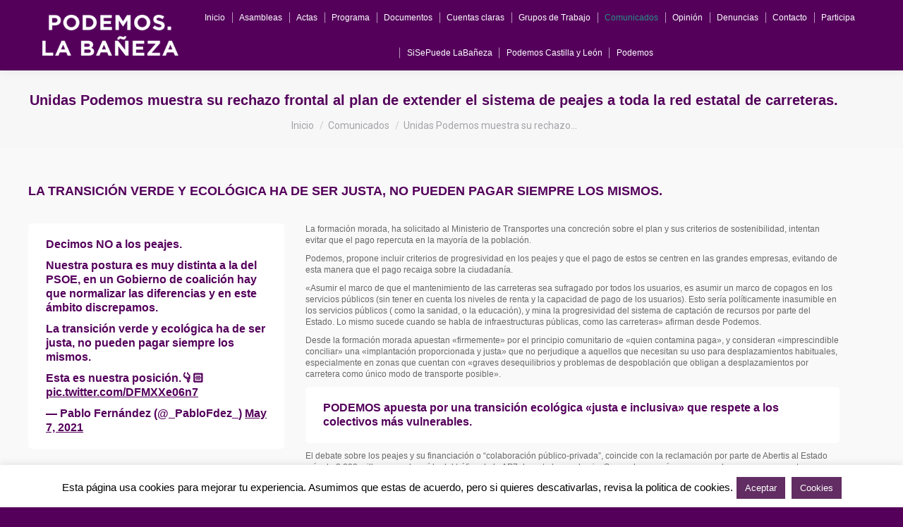

--- FILE ---
content_type: text/html; charset=UTF-8
request_url: http://podemoslabaneza.info/unidas-podemos-muestra-su-rechazo-frontal-al-plan-de-extender-el-sistema-de-peajes-a-toda-la-red-estatal-de-carreteras/
body_size: 22920
content:
<!DOCTYPE html>
<!--[if !(IE 6) | !(IE 7) | !(IE 8)  ]><!-->
<html lang="es" class="no-js">
<!--<![endif]-->
<head>
	<meta charset="UTF-8" />
		<meta name="viewport" content="width=device-width, initial-scale=1, maximum-scale=1, user-scalable=0">
		<meta name="theme-color" content="#269283"/>	<link rel="profile" href="https://gmpg.org/xfn/11" />
	<title>Unidas Podemos muestra su rechazo frontal al plan de extender el sistema de peajes a toda la red estatal de carreteras. &#8211; Podemos La Bañeza</title>
<meta name='robots' content='max-image-preview:large' />
	<style>img:is([sizes="auto" i], [sizes^="auto," i]) { contain-intrinsic-size: 3000px 1500px }</style>
	<link rel='dns-prefetch' href='//fonts.googleapis.com' />
<link rel="alternate" type="application/rss+xml" title="Podemos La Bañeza &raquo; Feed" href="http://podemoslabaneza.info/feed/" />
<link rel="alternate" type="application/rss+xml" title="Podemos La Bañeza &raquo; Feed de los comentarios" href="http://podemoslabaneza.info/comments/feed/" />
<link rel="alternate" type="application/rss+xml" title="Podemos La Bañeza &raquo; Comentario Unidas Podemos muestra su rechazo frontal al plan de extender el sistema de peajes a toda la red estatal de carreteras. del feed" href="http://podemoslabaneza.info/unidas-podemos-muestra-su-rechazo-frontal-al-plan-de-extender-el-sistema-de-peajes-a-toda-la-red-estatal-de-carreteras/feed/" />
<script>
window._wpemojiSettings = {"baseUrl":"https:\/\/s.w.org\/images\/core\/emoji\/16.0.1\/72x72\/","ext":".png","svgUrl":"https:\/\/s.w.org\/images\/core\/emoji\/16.0.1\/svg\/","svgExt":".svg","source":{"concatemoji":"http:\/\/podemoslabaneza.info\/wp-includes\/js\/wp-emoji-release.min.js?ver=6.8.3"}};
/*! This file is auto-generated */
!function(s,n){var o,i,e;function c(e){try{var t={supportTests:e,timestamp:(new Date).valueOf()};sessionStorage.setItem(o,JSON.stringify(t))}catch(e){}}function p(e,t,n){e.clearRect(0,0,e.canvas.width,e.canvas.height),e.fillText(t,0,0);var t=new Uint32Array(e.getImageData(0,0,e.canvas.width,e.canvas.height).data),a=(e.clearRect(0,0,e.canvas.width,e.canvas.height),e.fillText(n,0,0),new Uint32Array(e.getImageData(0,0,e.canvas.width,e.canvas.height).data));return t.every(function(e,t){return e===a[t]})}function u(e,t){e.clearRect(0,0,e.canvas.width,e.canvas.height),e.fillText(t,0,0);for(var n=e.getImageData(16,16,1,1),a=0;a<n.data.length;a++)if(0!==n.data[a])return!1;return!0}function f(e,t,n,a){switch(t){case"flag":return n(e,"\ud83c\udff3\ufe0f\u200d\u26a7\ufe0f","\ud83c\udff3\ufe0f\u200b\u26a7\ufe0f")?!1:!n(e,"\ud83c\udde8\ud83c\uddf6","\ud83c\udde8\u200b\ud83c\uddf6")&&!n(e,"\ud83c\udff4\udb40\udc67\udb40\udc62\udb40\udc65\udb40\udc6e\udb40\udc67\udb40\udc7f","\ud83c\udff4\u200b\udb40\udc67\u200b\udb40\udc62\u200b\udb40\udc65\u200b\udb40\udc6e\u200b\udb40\udc67\u200b\udb40\udc7f");case"emoji":return!a(e,"\ud83e\udedf")}return!1}function g(e,t,n,a){var r="undefined"!=typeof WorkerGlobalScope&&self instanceof WorkerGlobalScope?new OffscreenCanvas(300,150):s.createElement("canvas"),o=r.getContext("2d",{willReadFrequently:!0}),i=(o.textBaseline="top",o.font="600 32px Arial",{});return e.forEach(function(e){i[e]=t(o,e,n,a)}),i}function t(e){var t=s.createElement("script");t.src=e,t.defer=!0,s.head.appendChild(t)}"undefined"!=typeof Promise&&(o="wpEmojiSettingsSupports",i=["flag","emoji"],n.supports={everything:!0,everythingExceptFlag:!0},e=new Promise(function(e){s.addEventListener("DOMContentLoaded",e,{once:!0})}),new Promise(function(t){var n=function(){try{var e=JSON.parse(sessionStorage.getItem(o));if("object"==typeof e&&"number"==typeof e.timestamp&&(new Date).valueOf()<e.timestamp+604800&&"object"==typeof e.supportTests)return e.supportTests}catch(e){}return null}();if(!n){if("undefined"!=typeof Worker&&"undefined"!=typeof OffscreenCanvas&&"undefined"!=typeof URL&&URL.createObjectURL&&"undefined"!=typeof Blob)try{var e="postMessage("+g.toString()+"("+[JSON.stringify(i),f.toString(),p.toString(),u.toString()].join(",")+"));",a=new Blob([e],{type:"text/javascript"}),r=new Worker(URL.createObjectURL(a),{name:"wpTestEmojiSupports"});return void(r.onmessage=function(e){c(n=e.data),r.terminate(),t(n)})}catch(e){}c(n=g(i,f,p,u))}t(n)}).then(function(e){for(var t in e)n.supports[t]=e[t],n.supports.everything=n.supports.everything&&n.supports[t],"flag"!==t&&(n.supports.everythingExceptFlag=n.supports.everythingExceptFlag&&n.supports[t]);n.supports.everythingExceptFlag=n.supports.everythingExceptFlag&&!n.supports.flag,n.DOMReady=!1,n.readyCallback=function(){n.DOMReady=!0}}).then(function(){return e}).then(function(){var e;n.supports.everything||(n.readyCallback(),(e=n.source||{}).concatemoji?t(e.concatemoji):e.wpemoji&&e.twemoji&&(t(e.twemoji),t(e.wpemoji)))}))}((window,document),window._wpemojiSettings);
</script>
<link rel='stylesheet' id='vc_extensions_cqbundle_adminicon-css' href='http://podemoslabaneza.info/wp-content/plugins/vc-extensions-bundle/css/admin_icon.css?ver=6.8.3' media='all' />
<style id='wp-emoji-styles-inline-css'>

	img.wp-smiley, img.emoji {
		display: inline !important;
		border: none !important;
		box-shadow: none !important;
		height: 1em !important;
		width: 1em !important;
		margin: 0 0.07em !important;
		vertical-align: -0.1em !important;
		background: none !important;
		padding: 0 !important;
	}
</style>
<link rel='stylesheet' id='wp-block-library-css' href='http://podemoslabaneza.info/wp-includes/css/dist/block-library/style.min.css?ver=6.8.3' media='all' />
<style id='wp-block-library-theme-inline-css'>
.wp-block-audio :where(figcaption){color:#555;font-size:13px;text-align:center}.is-dark-theme .wp-block-audio :where(figcaption){color:#ffffffa6}.wp-block-audio{margin:0 0 1em}.wp-block-code{border:1px solid #ccc;border-radius:4px;font-family:Menlo,Consolas,monaco,monospace;padding:.8em 1em}.wp-block-embed :where(figcaption){color:#555;font-size:13px;text-align:center}.is-dark-theme .wp-block-embed :where(figcaption){color:#ffffffa6}.wp-block-embed{margin:0 0 1em}.blocks-gallery-caption{color:#555;font-size:13px;text-align:center}.is-dark-theme .blocks-gallery-caption{color:#ffffffa6}:root :where(.wp-block-image figcaption){color:#555;font-size:13px;text-align:center}.is-dark-theme :root :where(.wp-block-image figcaption){color:#ffffffa6}.wp-block-image{margin:0 0 1em}.wp-block-pullquote{border-bottom:4px solid;border-top:4px solid;color:currentColor;margin-bottom:1.75em}.wp-block-pullquote cite,.wp-block-pullquote footer,.wp-block-pullquote__citation{color:currentColor;font-size:.8125em;font-style:normal;text-transform:uppercase}.wp-block-quote{border-left:.25em solid;margin:0 0 1.75em;padding-left:1em}.wp-block-quote cite,.wp-block-quote footer{color:currentColor;font-size:.8125em;font-style:normal;position:relative}.wp-block-quote:where(.has-text-align-right){border-left:none;border-right:.25em solid;padding-left:0;padding-right:1em}.wp-block-quote:where(.has-text-align-center){border:none;padding-left:0}.wp-block-quote.is-large,.wp-block-quote.is-style-large,.wp-block-quote:where(.is-style-plain){border:none}.wp-block-search .wp-block-search__label{font-weight:700}.wp-block-search__button{border:1px solid #ccc;padding:.375em .625em}:where(.wp-block-group.has-background){padding:1.25em 2.375em}.wp-block-separator.has-css-opacity{opacity:.4}.wp-block-separator{border:none;border-bottom:2px solid;margin-left:auto;margin-right:auto}.wp-block-separator.has-alpha-channel-opacity{opacity:1}.wp-block-separator:not(.is-style-wide):not(.is-style-dots){width:100px}.wp-block-separator.has-background:not(.is-style-dots){border-bottom:none;height:1px}.wp-block-separator.has-background:not(.is-style-wide):not(.is-style-dots){height:2px}.wp-block-table{margin:0 0 1em}.wp-block-table td,.wp-block-table th{word-break:normal}.wp-block-table :where(figcaption){color:#555;font-size:13px;text-align:center}.is-dark-theme .wp-block-table :where(figcaption){color:#ffffffa6}.wp-block-video :where(figcaption){color:#555;font-size:13px;text-align:center}.is-dark-theme .wp-block-video :where(figcaption){color:#ffffffa6}.wp-block-video{margin:0 0 1em}:root :where(.wp-block-template-part.has-background){margin-bottom:0;margin-top:0;padding:1.25em 2.375em}
</style>
<style id='classic-theme-styles-inline-css'>
/*! This file is auto-generated */
.wp-block-button__link{color:#fff;background-color:#32373c;border-radius:9999px;box-shadow:none;text-decoration:none;padding:calc(.667em + 2px) calc(1.333em + 2px);font-size:1.125em}.wp-block-file__button{background:#32373c;color:#fff;text-decoration:none}
</style>
<style id='global-styles-inline-css'>
:root{--wp--preset--aspect-ratio--square: 1;--wp--preset--aspect-ratio--4-3: 4/3;--wp--preset--aspect-ratio--3-4: 3/4;--wp--preset--aspect-ratio--3-2: 3/2;--wp--preset--aspect-ratio--2-3: 2/3;--wp--preset--aspect-ratio--16-9: 16/9;--wp--preset--aspect-ratio--9-16: 9/16;--wp--preset--color--black: #000000;--wp--preset--color--cyan-bluish-gray: #abb8c3;--wp--preset--color--white: #FFF;--wp--preset--color--pale-pink: #f78da7;--wp--preset--color--vivid-red: #cf2e2e;--wp--preset--color--luminous-vivid-orange: #ff6900;--wp--preset--color--luminous-vivid-amber: #fcb900;--wp--preset--color--light-green-cyan: #7bdcb5;--wp--preset--color--vivid-green-cyan: #00d084;--wp--preset--color--pale-cyan-blue: #8ed1fc;--wp--preset--color--vivid-cyan-blue: #0693e3;--wp--preset--color--vivid-purple: #9b51e0;--wp--preset--color--accent: #269283;--wp--preset--color--dark-gray: #111;--wp--preset--color--light-gray: #767676;--wp--preset--gradient--vivid-cyan-blue-to-vivid-purple: linear-gradient(135deg,rgba(6,147,227,1) 0%,rgb(155,81,224) 100%);--wp--preset--gradient--light-green-cyan-to-vivid-green-cyan: linear-gradient(135deg,rgb(122,220,180) 0%,rgb(0,208,130) 100%);--wp--preset--gradient--luminous-vivid-amber-to-luminous-vivid-orange: linear-gradient(135deg,rgba(252,185,0,1) 0%,rgba(255,105,0,1) 100%);--wp--preset--gradient--luminous-vivid-orange-to-vivid-red: linear-gradient(135deg,rgba(255,105,0,1) 0%,rgb(207,46,46) 100%);--wp--preset--gradient--very-light-gray-to-cyan-bluish-gray: linear-gradient(135deg,rgb(238,238,238) 0%,rgb(169,184,195) 100%);--wp--preset--gradient--cool-to-warm-spectrum: linear-gradient(135deg,rgb(74,234,220) 0%,rgb(151,120,209) 20%,rgb(207,42,186) 40%,rgb(238,44,130) 60%,rgb(251,105,98) 80%,rgb(254,248,76) 100%);--wp--preset--gradient--blush-light-purple: linear-gradient(135deg,rgb(255,206,236) 0%,rgb(152,150,240) 100%);--wp--preset--gradient--blush-bordeaux: linear-gradient(135deg,rgb(254,205,165) 0%,rgb(254,45,45) 50%,rgb(107,0,62) 100%);--wp--preset--gradient--luminous-dusk: linear-gradient(135deg,rgb(255,203,112) 0%,rgb(199,81,192) 50%,rgb(65,88,208) 100%);--wp--preset--gradient--pale-ocean: linear-gradient(135deg,rgb(255,245,203) 0%,rgb(182,227,212) 50%,rgb(51,167,181) 100%);--wp--preset--gradient--electric-grass: linear-gradient(135deg,rgb(202,248,128) 0%,rgb(113,206,126) 100%);--wp--preset--gradient--midnight: linear-gradient(135deg,rgb(2,3,129) 0%,rgb(40,116,252) 100%);--wp--preset--font-size--small: 13px;--wp--preset--font-size--medium: 20px;--wp--preset--font-size--large: 36px;--wp--preset--font-size--x-large: 42px;--wp--preset--spacing--20: 0.44rem;--wp--preset--spacing--30: 0.67rem;--wp--preset--spacing--40: 1rem;--wp--preset--spacing--50: 1.5rem;--wp--preset--spacing--60: 2.25rem;--wp--preset--spacing--70: 3.38rem;--wp--preset--spacing--80: 5.06rem;--wp--preset--shadow--natural: 6px 6px 9px rgba(0, 0, 0, 0.2);--wp--preset--shadow--deep: 12px 12px 50px rgba(0, 0, 0, 0.4);--wp--preset--shadow--sharp: 6px 6px 0px rgba(0, 0, 0, 0.2);--wp--preset--shadow--outlined: 6px 6px 0px -3px rgba(255, 255, 255, 1), 6px 6px rgba(0, 0, 0, 1);--wp--preset--shadow--crisp: 6px 6px 0px rgba(0, 0, 0, 1);}:where(.is-layout-flex){gap: 0.5em;}:where(.is-layout-grid){gap: 0.5em;}body .is-layout-flex{display: flex;}.is-layout-flex{flex-wrap: wrap;align-items: center;}.is-layout-flex > :is(*, div){margin: 0;}body .is-layout-grid{display: grid;}.is-layout-grid > :is(*, div){margin: 0;}:where(.wp-block-columns.is-layout-flex){gap: 2em;}:where(.wp-block-columns.is-layout-grid){gap: 2em;}:where(.wp-block-post-template.is-layout-flex){gap: 1.25em;}:where(.wp-block-post-template.is-layout-grid){gap: 1.25em;}.has-black-color{color: var(--wp--preset--color--black) !important;}.has-cyan-bluish-gray-color{color: var(--wp--preset--color--cyan-bluish-gray) !important;}.has-white-color{color: var(--wp--preset--color--white) !important;}.has-pale-pink-color{color: var(--wp--preset--color--pale-pink) !important;}.has-vivid-red-color{color: var(--wp--preset--color--vivid-red) !important;}.has-luminous-vivid-orange-color{color: var(--wp--preset--color--luminous-vivid-orange) !important;}.has-luminous-vivid-amber-color{color: var(--wp--preset--color--luminous-vivid-amber) !important;}.has-light-green-cyan-color{color: var(--wp--preset--color--light-green-cyan) !important;}.has-vivid-green-cyan-color{color: var(--wp--preset--color--vivid-green-cyan) !important;}.has-pale-cyan-blue-color{color: var(--wp--preset--color--pale-cyan-blue) !important;}.has-vivid-cyan-blue-color{color: var(--wp--preset--color--vivid-cyan-blue) !important;}.has-vivid-purple-color{color: var(--wp--preset--color--vivid-purple) !important;}.has-black-background-color{background-color: var(--wp--preset--color--black) !important;}.has-cyan-bluish-gray-background-color{background-color: var(--wp--preset--color--cyan-bluish-gray) !important;}.has-white-background-color{background-color: var(--wp--preset--color--white) !important;}.has-pale-pink-background-color{background-color: var(--wp--preset--color--pale-pink) !important;}.has-vivid-red-background-color{background-color: var(--wp--preset--color--vivid-red) !important;}.has-luminous-vivid-orange-background-color{background-color: var(--wp--preset--color--luminous-vivid-orange) !important;}.has-luminous-vivid-amber-background-color{background-color: var(--wp--preset--color--luminous-vivid-amber) !important;}.has-light-green-cyan-background-color{background-color: var(--wp--preset--color--light-green-cyan) !important;}.has-vivid-green-cyan-background-color{background-color: var(--wp--preset--color--vivid-green-cyan) !important;}.has-pale-cyan-blue-background-color{background-color: var(--wp--preset--color--pale-cyan-blue) !important;}.has-vivid-cyan-blue-background-color{background-color: var(--wp--preset--color--vivid-cyan-blue) !important;}.has-vivid-purple-background-color{background-color: var(--wp--preset--color--vivid-purple) !important;}.has-black-border-color{border-color: var(--wp--preset--color--black) !important;}.has-cyan-bluish-gray-border-color{border-color: var(--wp--preset--color--cyan-bluish-gray) !important;}.has-white-border-color{border-color: var(--wp--preset--color--white) !important;}.has-pale-pink-border-color{border-color: var(--wp--preset--color--pale-pink) !important;}.has-vivid-red-border-color{border-color: var(--wp--preset--color--vivid-red) !important;}.has-luminous-vivid-orange-border-color{border-color: var(--wp--preset--color--luminous-vivid-orange) !important;}.has-luminous-vivid-amber-border-color{border-color: var(--wp--preset--color--luminous-vivid-amber) !important;}.has-light-green-cyan-border-color{border-color: var(--wp--preset--color--light-green-cyan) !important;}.has-vivid-green-cyan-border-color{border-color: var(--wp--preset--color--vivid-green-cyan) !important;}.has-pale-cyan-blue-border-color{border-color: var(--wp--preset--color--pale-cyan-blue) !important;}.has-vivid-cyan-blue-border-color{border-color: var(--wp--preset--color--vivid-cyan-blue) !important;}.has-vivid-purple-border-color{border-color: var(--wp--preset--color--vivid-purple) !important;}.has-vivid-cyan-blue-to-vivid-purple-gradient-background{background: var(--wp--preset--gradient--vivid-cyan-blue-to-vivid-purple) !important;}.has-light-green-cyan-to-vivid-green-cyan-gradient-background{background: var(--wp--preset--gradient--light-green-cyan-to-vivid-green-cyan) !important;}.has-luminous-vivid-amber-to-luminous-vivid-orange-gradient-background{background: var(--wp--preset--gradient--luminous-vivid-amber-to-luminous-vivid-orange) !important;}.has-luminous-vivid-orange-to-vivid-red-gradient-background{background: var(--wp--preset--gradient--luminous-vivid-orange-to-vivid-red) !important;}.has-very-light-gray-to-cyan-bluish-gray-gradient-background{background: var(--wp--preset--gradient--very-light-gray-to-cyan-bluish-gray) !important;}.has-cool-to-warm-spectrum-gradient-background{background: var(--wp--preset--gradient--cool-to-warm-spectrum) !important;}.has-blush-light-purple-gradient-background{background: var(--wp--preset--gradient--blush-light-purple) !important;}.has-blush-bordeaux-gradient-background{background: var(--wp--preset--gradient--blush-bordeaux) !important;}.has-luminous-dusk-gradient-background{background: var(--wp--preset--gradient--luminous-dusk) !important;}.has-pale-ocean-gradient-background{background: var(--wp--preset--gradient--pale-ocean) !important;}.has-electric-grass-gradient-background{background: var(--wp--preset--gradient--electric-grass) !important;}.has-midnight-gradient-background{background: var(--wp--preset--gradient--midnight) !important;}.has-small-font-size{font-size: var(--wp--preset--font-size--small) !important;}.has-medium-font-size{font-size: var(--wp--preset--font-size--medium) !important;}.has-large-font-size{font-size: var(--wp--preset--font-size--large) !important;}.has-x-large-font-size{font-size: var(--wp--preset--font-size--x-large) !important;}
:where(.wp-block-post-template.is-layout-flex){gap: 1.25em;}:where(.wp-block-post-template.is-layout-grid){gap: 1.25em;}
:where(.wp-block-columns.is-layout-flex){gap: 2em;}:where(.wp-block-columns.is-layout-grid){gap: 2em;}
:root :where(.wp-block-pullquote){font-size: 1.5em;line-height: 1.6;}
</style>
<link rel='stylesheet' id='fancybox-style-css' href='http://podemoslabaneza.info/wp-content/plugins/Light-Wordpress-Plugin-master/css/jquery.fancybox.css?ver=6.8.3' media='all' />
<link rel='stylesheet' id='contact-form-7-css' href='http://podemoslabaneza.info/wp-content/plugins/contact-form-7/includes/css/styles.css?ver=6.1' media='all' />
<link rel='stylesheet' id='cookie-law-info-css' href='http://podemoslabaneza.info/wp-content/plugins/cookie-law-info/legacy/public/css/cookie-law-info-public.css?ver=3.3.1' media='all' />
<link rel='stylesheet' id='cookie-law-info-gdpr-css' href='http://podemoslabaneza.info/wp-content/plugins/cookie-law-info/legacy/public/css/cookie-law-info-gdpr.css?ver=3.3.1' media='all' />
<link rel='stylesheet' id='tp_twitter_plugin_css-css' href='http://podemoslabaneza.info/wp-content/plugins/recent-tweets-widget/tp_twitter_plugin.css?ver=1.0' media='screen' />
<link rel='stylesheet' id='the7-font-css' href='http://podemoslabaneza.info/wp-content/themes/dt-the7/fonts/icomoon-the7-font/icomoon-the7-font.min.css?ver=12.4.1' media='all' />
<link rel='stylesheet' id='the7-awesome-fonts-css' href='http://podemoslabaneza.info/wp-content/themes/dt-the7/fonts/FontAwesome/css/all.min.css?ver=12.4.1' media='all' />
<link rel='stylesheet' id='the7-awesome-fonts-back-css' href='http://podemoslabaneza.info/wp-content/themes/dt-the7/fonts/FontAwesome/back-compat.min.css?ver=12.4.1' media='all' />
<style id='akismet-widget-style-inline-css'>

			.a-stats {
				--akismet-color-mid-green: #357b49;
				--akismet-color-white: #fff;
				--akismet-color-light-grey: #f6f7f7;

				max-width: 350px;
				width: auto;
			}

			.a-stats * {
				all: unset;
				box-sizing: border-box;
			}

			.a-stats strong {
				font-weight: 600;
			}

			.a-stats a.a-stats__link,
			.a-stats a.a-stats__link:visited,
			.a-stats a.a-stats__link:active {
				background: var(--akismet-color-mid-green);
				border: none;
				box-shadow: none;
				border-radius: 8px;
				color: var(--akismet-color-white);
				cursor: pointer;
				display: block;
				font-family: -apple-system, BlinkMacSystemFont, 'Segoe UI', 'Roboto', 'Oxygen-Sans', 'Ubuntu', 'Cantarell', 'Helvetica Neue', sans-serif;
				font-weight: 500;
				padding: 12px;
				text-align: center;
				text-decoration: none;
				transition: all 0.2s ease;
			}

			/* Extra specificity to deal with TwentyTwentyOne focus style */
			.widget .a-stats a.a-stats__link:focus {
				background: var(--akismet-color-mid-green);
				color: var(--akismet-color-white);
				text-decoration: none;
			}

			.a-stats a.a-stats__link:hover {
				filter: brightness(110%);
				box-shadow: 0 4px 12px rgba(0, 0, 0, 0.06), 0 0 2px rgba(0, 0, 0, 0.16);
			}

			.a-stats .count {
				color: var(--akismet-color-white);
				display: block;
				font-size: 1.5em;
				line-height: 1.4;
				padding: 0 13px;
				white-space: nowrap;
			}
		
</style>
<link rel='stylesheet' id='js_composer_front-css' href='http://podemoslabaneza.info/wp-content/plugins/js_composer/assets/css/js_composer.min.css?ver=8.5' media='all' />
<link rel='stylesheet' id='dt-web-fonts-css' href='https://fonts.googleapis.com/css?family=Montserrat:400,600,700%7CRoboto:400,600,700' media='all' />
<link rel='stylesheet' id='dt-main-css' href='http://podemoslabaneza.info/wp-content/themes/dt-the7/css/main.min.css?ver=12.4.1' media='all' />
<link rel='stylesheet' id='the7-custom-scrollbar-css' href='http://podemoslabaneza.info/wp-content/themes/dt-the7/lib/custom-scrollbar/custom-scrollbar.min.css?ver=12.4.1' media='all' />
<link rel='stylesheet' id='the7-wpbakery-css' href='http://podemoslabaneza.info/wp-content/themes/dt-the7/css/wpbakery.min.css?ver=12.4.1' media='all' />
<link rel='stylesheet' id='the7-css-vars-css' href='http://podemoslabaneza.info/wp-content/uploads/the7-css/css-vars.css?ver=1d82f76e3970' media='all' />
<link rel='stylesheet' id='dt-custom-css' href='http://podemoslabaneza.info/wp-content/uploads/the7-css/custom.css?ver=1d82f76e3970' media='all' />
<link rel='stylesheet' id='dt-media-css' href='http://podemoslabaneza.info/wp-content/uploads/the7-css/media.css?ver=1d82f76e3970' media='all' />
<link rel='stylesheet' id='the7-mega-menu-css' href='http://podemoslabaneza.info/wp-content/uploads/the7-css/mega-menu.css?ver=1d82f76e3970' media='all' />
<link rel='stylesheet' id='style-css' href='http://podemoslabaneza.info/wp-content/themes/dt-the7/style.css?ver=12.4.1' media='all' />
<script src="http://podemoslabaneza.info/wp-includes/js/jquery/jquery.min.js?ver=3.7.1" id="jquery-core-js"></script>
<script src="http://podemoslabaneza.info/wp-includes/js/jquery/jquery-migrate.min.js?ver=3.4.1" id="jquery-migrate-js"></script>
<script id="cookie-law-info-js-extra">
var Cli_Data = {"nn_cookie_ids":[],"cookielist":[],"non_necessary_cookies":[],"ccpaEnabled":"","ccpaRegionBased":"","ccpaBarEnabled":"","strictlyEnabled":["necessary","obligatoire"],"ccpaType":"gdpr","js_blocking":"","custom_integration":"","triggerDomRefresh":"","secure_cookies":""};
var cli_cookiebar_settings = {"animate_speed_hide":"500","animate_speed_show":"500","background":"#fff","border":"#612d62","border_on":"","button_1_button_colour":"#612d62","button_1_button_hover":"#4e244e","button_1_link_colour":"#ffffff","button_1_as_button":"1","button_1_new_win":"","button_2_button_colour":"#612d62","button_2_button_hover":"#4e244e","button_2_link_colour":"#ffffff","button_2_as_button":"1","button_2_hidebar":"","button_3_button_colour":"#000","button_3_button_hover":"#000000","button_3_link_colour":"#fff","button_3_as_button":"1","button_3_new_win":"","button_4_button_colour":"#000","button_4_button_hover":"#000000","button_4_link_colour":"#fff","button_4_as_button":"1","button_7_button_colour":"#61a229","button_7_button_hover":"#4e8221","button_7_link_colour":"#fff","button_7_as_button":"1","button_7_new_win":"","font_family":"inherit","header_fix":"","notify_animate_hide":"1","notify_animate_show":"1","notify_div_id":"#cookie-law-info-bar","notify_position_horizontal":"right","notify_position_vertical":"bottom","scroll_close":"","scroll_close_reload":"","accept_close_reload":"","reject_close_reload":"","showagain_tab":"","showagain_background":"#fff","showagain_border":"#000","showagain_div_id":"#cookie-law-info-again","showagain_x_position":"100px","text":"#000","show_once_yn":"1","show_once":"10000","logging_on":"","as_popup":"","popup_overlay":"1","bar_heading_text":"","cookie_bar_as":"banner","popup_showagain_position":"bottom-right","widget_position":"left"};
var log_object = {"ajax_url":"http:\/\/podemoslabaneza.info\/wp-admin\/admin-ajax.php"};
</script>
<script src="http://podemoslabaneza.info/wp-content/plugins/cookie-law-info/legacy/public/js/cookie-law-info-public.js?ver=3.3.1" id="cookie-law-info-js"></script>
<script id="dt-above-fold-js-extra">
var dtLocal = {"themeUrl":"http:\/\/podemoslabaneza.info\/wp-content\/themes\/dt-the7","passText":"Para ver esta publicaci\u00f3n protegida, introduce la contrase\u00f1a debajo:","moreButtonText":{"loading":"Cargando...","loadMore":"Cargar m\u00e1s"},"postID":"7052","ajaxurl":"http:\/\/podemoslabaneza.info\/wp-admin\/admin-ajax.php","REST":{"baseUrl":"http:\/\/podemoslabaneza.info\/wp-json\/the7\/v1","endpoints":{"sendMail":"\/send-mail"}},"contactMessages":{"required":"One or more fields have an error. Please check and try again.","terms":"Please accept the privacy policy.","fillTheCaptchaError":"Please, fill the captcha."},"captchaSiteKey":"","ajaxNonce":"30c499c632","pageData":"","themeSettings":{"smoothScroll":"on","lazyLoading":false,"desktopHeader":{"height":100},"ToggleCaptionEnabled":"disabled","ToggleCaption":"Navigation","floatingHeader":{"showAfter":150,"showMenu":true,"height":80,"logo":{"showLogo":true,"html":"<img class=\" preload-me\" src=\"http:\/\/podemoslabaneza.info\/wp-content\/uploads\/2017\/06\/Logo-Web-2017_50-blanco.png\" srcset=\"http:\/\/podemoslabaneza.info\/wp-content\/uploads\/2017\/06\/Logo-Web-2017_50-blanco.png 164w, http:\/\/podemoslabaneza.info\/wp-content\/uploads\/2017\/06\/Logo-Web-2017_50-blanco.png 164w\" width=\"164\" height=\"50\"   sizes=\"164px\" alt=\"Podemos La Ba\u00f1eza\" \/>","url":"http:\/\/podemoslabaneza.info\/"}},"topLine":{"floatingTopLine":{"logo":{"showLogo":false,"html":""}}},"mobileHeader":{"firstSwitchPoint":1024,"secondSwitchPoint":760,"firstSwitchPointHeight":120,"secondSwitchPointHeight":100,"mobileToggleCaptionEnabled":"disabled","mobileToggleCaption":"Men\u00fa"},"stickyMobileHeaderFirstSwitch":{"logo":{"html":"<img class=\" preload-me\" src=\"http:\/\/podemoslabaneza.info\/wp-content\/uploads\/2017\/06\/Logo-Web-2017_50-blanco.png\" srcset=\"http:\/\/podemoslabaneza.info\/wp-content\/uploads\/2017\/06\/Logo-Web-2017_50-blanco.png 164w, http:\/\/podemoslabaneza.info\/wp-content\/uploads\/2017\/06\/Logo-Web-2017_50-blanco.png 164w\" width=\"164\" height=\"50\"   sizes=\"164px\" alt=\"Podemos La Ba\u00f1eza\" \/>"}},"stickyMobileHeaderSecondSwitch":{"logo":{"html":"<img class=\" preload-me\" src=\"http:\/\/podemoslabaneza.info\/wp-content\/uploads\/2017\/06\/Logo-Web-2017_50-blanco.png\" srcset=\"http:\/\/podemoslabaneza.info\/wp-content\/uploads\/2017\/06\/Logo-Web-2017_50-blanco.png 164w, http:\/\/podemoslabaneza.info\/wp-content\/uploads\/2017\/06\/Logo-Web-2017_50-blanco.png 164w\" width=\"164\" height=\"50\"   sizes=\"164px\" alt=\"Podemos La Ba\u00f1eza\" \/>"}},"sidebar":{"switchPoint":970},"boxedWidth":"1320px"},"VCMobileScreenWidth":"768"};
var dtShare = {"shareButtonText":{"facebook":"Compartir en Facebook","twitter":"Share on X","pinterest":"Tweet","linkedin":"Compartir en Linkedin","whatsapp":"Compartir en Whatsapp"},"overlayOpacity":"85"};
</script>
<script src="http://podemoslabaneza.info/wp-content/themes/dt-the7/js/above-the-fold.min.js?ver=12.4.1" id="dt-above-fold-js"></script>
<script></script><link rel="https://api.w.org/" href="http://podemoslabaneza.info/wp-json/" /><link rel="alternate" title="JSON" type="application/json" href="http://podemoslabaneza.info/wp-json/wp/v2/posts/7052" /><link rel="EditURI" type="application/rsd+xml" title="RSD" href="http://podemoslabaneza.info/xmlrpc.php?rsd" />
<meta name="generator" content="WordPress 6.8.3" />
<link rel="canonical" href="http://podemoslabaneza.info/unidas-podemos-muestra-su-rechazo-frontal-al-plan-de-extender-el-sistema-de-peajes-a-toda-la-red-estatal-de-carreteras/" />
<link rel='shortlink' href='http://podemoslabaneza.info/?p=7052' />
<link rel="alternate" title="oEmbed (JSON)" type="application/json+oembed" href="http://podemoslabaneza.info/wp-json/oembed/1.0/embed?url=http%3A%2F%2Fpodemoslabaneza.info%2Funidas-podemos-muestra-su-rechazo-frontal-al-plan-de-extender-el-sistema-de-peajes-a-toda-la-red-estatal-de-carreteras%2F" />
<link rel="alternate" title="oEmbed (XML)" type="text/xml+oembed" href="http://podemoslabaneza.info/wp-json/oembed/1.0/embed?url=http%3A%2F%2Fpodemoslabaneza.info%2Funidas-podemos-muestra-su-rechazo-frontal-al-plan-de-extender-el-sistema-de-peajes-a-toda-la-red-estatal-de-carreteras%2F&#038;format=xml" />
<meta property="og:site_name" content="Podemos La Bañeza" />
<meta property="og:title" content="Unidas Podemos muestra su rechazo frontal al plan de extender el sistema de peajes a toda la red estatal de carreteras." />
<meta property="og:image" content="http://podemoslabaneza.info/wp-content/uploads/2021/05/Autovia-A6-Km298.jpg" />
<meta property="og:url" content="http://podemoslabaneza.info/unidas-podemos-muestra-su-rechazo-frontal-al-plan-de-extender-el-sistema-de-peajes-a-toda-la-red-estatal-de-carreteras/" />
<meta property="og:type" content="article" />
<meta name="generator" content="Powered by WPBakery Page Builder - drag and drop page builder for WordPress."/>
<link rel="icon" href="http://podemoslabaneza.info/wp-content/uploads/2014/09/favicon.ico.png" type="image/png" sizes="16x16"/><link rel="icon" href="http://podemoslabaneza.info/wp-content/uploads/2014/09/favicon.ico.png" type="image/png" sizes="32x32"/><link rel="apple-touch-icon" href="http://podemoslabaneza.info/wp-content/uploads/2014/09/favicon.ico.png"><link rel="apple-touch-icon" sizes="76x76" href="http://podemoslabaneza.info/wp-content/uploads/2014/09/favicon.ico.png"><link rel="apple-touch-icon" sizes="120x120" href="http://podemoslabaneza.info/wp-content/uploads/2014/09/favicon.ico.png"><link rel="apple-touch-icon" sizes="152x152" href="http://podemoslabaneza.info/wp-content/uploads/2014/09/favicon.ico.png"><noscript><style> .wpb_animate_when_almost_visible { opacity: 1; }</style></noscript></head>
<body id="the7-body" class="wp-singular post-template-default single single-post postid-7052 single-format-standard wp-embed-responsive wp-theme-dt-the7 dt-responsive-on right-mobile-menu-close-icon ouside-menu-close-icon mobile-hamburger-close-bg-enable mobile-hamburger-close-bg-hover-enable  fade-medium-mobile-menu-close-icon fade-small-menu-close-icon srcset-enabled btn-flat custom-btn-color custom-btn-hover-color phantom-fade phantom-shadow-decoration phantom-custom-logo-on sticky-mobile-header top-header first-switch-logo-center first-switch-menu-right second-switch-logo-center second-switch-menu-right right-mobile-menu layzr-loading-on popup-message-style the7-ver-12.4.1 dt-fa-compatibility wpb-js-composer js-comp-ver-8.5 vc_responsive">
<!-- The7 12.4.1 -->

<div id="page" >
	<a class="skip-link screen-reader-text" href="#content">Saltar al contenido</a>

<div class="masthead inline-header center full-width dividers shadow-decoration shadow-mobile-header-decoration small-mobile-menu-icon mobile-menu-icon-bg-on mobile-menu-icon-hover-bg-on show-sub-menu-on-hover show-device-logo show-mobile-logo"  role="banner">

	<div class="top-bar top-bar-empty top-bar-line-hide">
	<div class="top-bar-bg" ></div>
	<div class="mini-widgets left-widgets"></div><div class="mini-widgets right-widgets"></div></div>

	<header class="header-bar">

		<div class="branding">
	<div id="site-title" class="assistive-text">Podemos La Bañeza</div>
	<div id="site-description" class="assistive-text">Círculo Podemos</div>
	<a class="" href="http://podemoslabaneza.info/"><img class=" preload-me" src="http://podemoslabaneza.info/wp-content/uploads/2017/06/Logo-Web-2017_80-blanco.png" srcset="http://podemoslabaneza.info/wp-content/uploads/2017/06/Logo-Web-2017_80-blanco.png 263w, http://podemoslabaneza.info/wp-content/uploads/2017/06/Logo-Web-2017_80-blanco.png 263w" width="263" height="80"   sizes="263px" alt="Podemos La Bañeza" /><img class="mobile-logo preload-me" src="http://podemoslabaneza.info/wp-content/uploads/2017/06/Logo-Web-2017_50-blanco.png" srcset="http://podemoslabaneza.info/wp-content/uploads/2017/06/Logo-Web-2017_50-blanco.png 164w, http://podemoslabaneza.info/wp-content/uploads/2017/06/Logo-Web-2017_50-blanco.png 164w" width="164" height="50"   sizes="164px" alt="Podemos La Bañeza" /></a></div>

		<ul id="primary-menu" class="main-nav"><li class="menu-item menu-item-type-post_type menu-item-object-page menu-item-home menu-item-44 first depth-0"><a href='http://podemoslabaneza.info/' data-level='1'><span class="menu-item-text"><span class="menu-text">Inicio</span></span></a></li> <li class="menu-item menu-item-type-post_type menu-item-object-page menu-item-39 depth-0"><a href='http://podemoslabaneza.info/asambleas/' data-level='1'><span class="menu-item-text"><span class="menu-text">Asambleas</span></span></a></li> <li class="menu-item menu-item-type-post_type menu-item-object-page menu-item-43 depth-0"><a href='http://podemoslabaneza.info/actas/' data-level='1'><span class="menu-item-text"><span class="menu-text">Actas</span></span></a></li> <li class="menu-item menu-item-type-post_type menu-item-object-page menu-item-42 depth-0"><a href='http://podemoslabaneza.info/programa/' data-level='1'><span class="menu-item-text"><span class="menu-text">Programa</span></span></a></li> <li class="menu-item menu-item-type-post_type menu-item-object-page menu-item-2061 depth-0"><a href='http://podemoslabaneza.info/documentos/' data-level='1'><span class="menu-item-text"><span class="menu-text">Documentos</span></span></a></li> <li class="menu-item menu-item-type-post_type menu-item-object-page menu-item-41 depth-0"><a href='http://podemoslabaneza.info/cuentas-claras/' data-level='1'><span class="menu-item-text"><span class="menu-text">Cuentas claras</span></span></a></li> <li class="menu-item menu-item-type-post_type menu-item-object-page menu-item-38 depth-0"><a href='http://podemoslabaneza.info/grupos-de-trabajo/' data-level='1'><span class="menu-item-text"><span class="menu-text">Grupos de Trabajo</span></span></a></li> <li class="menu-item menu-item-type-taxonomy menu-item-object-category current-post-ancestor current-menu-parent current-post-parent menu-item-717 act depth-0 dt-mega-menu mega-auto-width mega-column-3"><a href='http://podemoslabaneza.info/category/comunicados/' data-level='1'><span class="menu-item-text"><span class="menu-text">Comunicados</span></span></a></li> <li class="menu-item menu-item-type-taxonomy menu-item-object-category menu-item-692 depth-0"><a href='http://podemoslabaneza.info/category/opinion/' data-level='1'><span class="menu-item-text"><span class="menu-text">Opinión</span></span></a></li> <li class="menu-item menu-item-type-post_type menu-item-object-page menu-item-964 depth-0"><a href='http://podemoslabaneza.info/denuncias/' data-level='1'><span class="menu-item-text"><span class="menu-text">Denuncias</span></span></a></li> <li class="menu-item menu-item-type-post_type menu-item-object-page menu-item-40 depth-0"><a href='http://podemoslabaneza.info/contacto/' data-level='1'><span class="menu-item-text"><span class="menu-text">Contacto</span></span></a></li> <li class="menu-item menu-item-type-custom menu-item-object-custom menu-item-5192 depth-0"><a href='https://participa.podemos.info/es/users/sign_up' data-level='1'><span class="menu-item-text"><span class="menu-text">Participa</span></span></a></li> <li class="menu-item menu-item-type-custom menu-item-object-custom menu-item-3348 depth-0"><a href='http://ahorasisepuedelabaneza.info/' data-level='1'><span class="menu-item-text"><span class="menu-text">SiSePuede LaBañeza</span></span></a></li> <li class="menu-item menu-item-type-custom menu-item-object-custom menu-item-5347 depth-0"><a href='https://castillayleon.podemos.info/' data-level='1'><span class="menu-item-text"><span class="menu-text">Podemos Castilla y León</span></span></a></li> <li class="menu-item menu-item-type-custom menu-item-object-custom menu-item-5191 last depth-0"><a href='https://podemos.info' data-level='1'><span class="menu-item-text"><span class="menu-text">Podemos</span></span></a></li> </ul>
		
	</header>

</div>
<div role="navigation" aria-label="Main Menu" class="dt-mobile-header mobile-menu-show-divider">
	<div class="dt-close-mobile-menu-icon" aria-label="Close" role="button" tabindex="0"><div class="close-line-wrap"><span class="close-line"></span><span class="close-line"></span><span class="close-line"></span></div></div>	<ul id="mobile-menu" class="mobile-main-nav">
		<li class="menu-item menu-item-type-post_type menu-item-object-page menu-item-home menu-item-44 first depth-0"><a href='http://podemoslabaneza.info/' data-level='1'><span class="menu-item-text"><span class="menu-text">Inicio</span></span></a></li> <li class="menu-item menu-item-type-post_type menu-item-object-page menu-item-39 depth-0"><a href='http://podemoslabaneza.info/asambleas/' data-level='1'><span class="menu-item-text"><span class="menu-text">Asambleas</span></span></a></li> <li class="menu-item menu-item-type-post_type menu-item-object-page menu-item-43 depth-0"><a href='http://podemoslabaneza.info/actas/' data-level='1'><span class="menu-item-text"><span class="menu-text">Actas</span></span></a></li> <li class="menu-item menu-item-type-post_type menu-item-object-page menu-item-42 depth-0"><a href='http://podemoslabaneza.info/programa/' data-level='1'><span class="menu-item-text"><span class="menu-text">Programa</span></span></a></li> <li class="menu-item menu-item-type-post_type menu-item-object-page menu-item-2061 depth-0"><a href='http://podemoslabaneza.info/documentos/' data-level='1'><span class="menu-item-text"><span class="menu-text">Documentos</span></span></a></li> <li class="menu-item menu-item-type-post_type menu-item-object-page menu-item-41 depth-0"><a href='http://podemoslabaneza.info/cuentas-claras/' data-level='1'><span class="menu-item-text"><span class="menu-text">Cuentas claras</span></span></a></li> <li class="menu-item menu-item-type-post_type menu-item-object-page menu-item-38 depth-0"><a href='http://podemoslabaneza.info/grupos-de-trabajo/' data-level='1'><span class="menu-item-text"><span class="menu-text">Grupos de Trabajo</span></span></a></li> <li class="menu-item menu-item-type-taxonomy menu-item-object-category current-post-ancestor current-menu-parent current-post-parent menu-item-717 act depth-0 dt-mega-menu mega-auto-width mega-column-3"><a href='http://podemoslabaneza.info/category/comunicados/' data-level='1'><span class="menu-item-text"><span class="menu-text">Comunicados</span></span></a></li> <li class="menu-item menu-item-type-taxonomy menu-item-object-category menu-item-692 depth-0"><a href='http://podemoslabaneza.info/category/opinion/' data-level='1'><span class="menu-item-text"><span class="menu-text">Opinión</span></span></a></li> <li class="menu-item menu-item-type-post_type menu-item-object-page menu-item-964 depth-0"><a href='http://podemoslabaneza.info/denuncias/' data-level='1'><span class="menu-item-text"><span class="menu-text">Denuncias</span></span></a></li> <li class="menu-item menu-item-type-post_type menu-item-object-page menu-item-40 depth-0"><a href='http://podemoslabaneza.info/contacto/' data-level='1'><span class="menu-item-text"><span class="menu-text">Contacto</span></span></a></li> <li class="menu-item menu-item-type-custom menu-item-object-custom menu-item-5192 depth-0"><a href='https://participa.podemos.info/es/users/sign_up' data-level='1'><span class="menu-item-text"><span class="menu-text">Participa</span></span></a></li> <li class="menu-item menu-item-type-custom menu-item-object-custom menu-item-3348 depth-0"><a href='http://ahorasisepuedelabaneza.info/' data-level='1'><span class="menu-item-text"><span class="menu-text">SiSePuede LaBañeza</span></span></a></li> <li class="menu-item menu-item-type-custom menu-item-object-custom menu-item-5347 depth-0"><a href='https://castillayleon.podemos.info/' data-level='1'><span class="menu-item-text"><span class="menu-text">Podemos Castilla y León</span></span></a></li> <li class="menu-item menu-item-type-custom menu-item-object-custom menu-item-5191 last depth-0"><a href='https://podemos.info' data-level='1'><span class="menu-item-text"><span class="menu-text">Podemos</span></span></a></li> 	</ul>
	<div class='mobile-mini-widgets-in-menu'></div>
</div>


		<div class="page-title title-center solid-bg breadcrumbs-mobile-off page-title-responsive-enabled">
			<div class="wf-wrap">

				<div class="page-title-head hgroup"><h1 class="entry-title">Unidas Podemos muestra su rechazo frontal al plan de extender el sistema de peajes a toda la red estatal de carreteras.</h1></div><div class="page-title-breadcrumbs"><div class="assistive-text">Estás aquí:</div><ol class="breadcrumbs text-small" itemscope itemtype="https://schema.org/BreadcrumbList"><li itemprop="itemListElement" itemscope itemtype="https://schema.org/ListItem"><a itemprop="item" href="http://podemoslabaneza.info/" title="Inicio"><span itemprop="name">Inicio</span></a><meta itemprop="position" content="1" /></li><li itemprop="itemListElement" itemscope itemtype="https://schema.org/ListItem"><a itemprop="item" href="http://podemoslabaneza.info/category/comunicados/" title="Comunicados"><span itemprop="name">Comunicados</span></a><meta itemprop="position" content="2" /></li><li class="current" itemprop="itemListElement" itemscope itemtype="https://schema.org/ListItem"><span itemprop="name">Unidas Podemos muestra su rechazo&hellip;</span><meta itemprop="position" content="3" /></li></ol></div>			</div>
		</div>

		

<div id="main" class="sidebar-none sidebar-divider-off">

	
	<div class="main-gradient"></div>
	<div class="wf-wrap">
	<div class="wf-container-main">

	

			<div id="content" class="content" role="main">

				
<article id="post-7052" class="single-postlike circle-fancy-style post-7052 post type-post status-publish format-standard has-post-thumbnail category-comunicados category-prensa category-9 category-10 description-off">

	<div class="entry-content"><div class="wpb-content-wrapper"><div class="vc_row wpb_row vc_row-fluid dt-default" style="margin-top: 0px;margin-bottom: 0px"><div class="wpb_column vc_column_container vc_col-sm-12"><div class="vc_column-inner "><div class="wpb_wrapper">
	<div class="wpb_text_column wpb_content_element " >
		<div class="wpb_wrapper">
			<h4>La transición verde y ecológica ha de ser justa, no pueden pagar siempre los mismos.</h4>

		</div>
	</div>
</div></div></div></div><div class="vc_row wpb_row vc_row-fluid dt-default" style="margin-top: 0px;margin-bottom: 0px"><div class="wpb_column vc_column_container vc_col-sm-4"><div class="vc_column-inner "><div class="wpb_wrapper">
	<div class="wpb_text_column wpb_content_element " >
		<div class="wpb_wrapper">
			<blockquote class="twitter-tweet">
<p dir="ltr" lang="es">Decimos NO a los peajes.</p>
<p>Nuestra postura es muy distinta a la del PSOE, en un Gobierno de coalición hay que normalizar las diferencias y en este ámbito discrepamos.</p>
<p>La transición verde y ecológica ha de ser justa, no pueden pagar siempre los mismos.</p>
<p>Esta es nuestra posición.&#x1f447;&#x1f3fb; <a href="https://t.co/DFMXXe06n7">pic.twitter.com/DFMXXe06n7</a></p>
<p>— Pablo Fernández (@_PabloFdez_) <a href="https://twitter.com/_PabloFdez_/status/1390687802921295877?ref_src=twsrc%5Etfw">May 7, 2021</a>
</p></blockquote>
<p><script async src="https://platform.twitter.com/widgets.js" charset="utf-8"></script></p>

		</div>
	</div>
</div></div></div><div class="wpb_column vc_column_container vc_col-sm-8"><div class="vc_column-inner "><div class="wpb_wrapper">
	<div class="wpb_text_column wpb_content_element " >
		<div class="wpb_wrapper">
			<p style="text-align: left;">La formación morada, ha solicitado al Ministerio de Transportes una concreción sobre el plan y sus criterios de sostenibilidad, intentan evitar que el pago repercuta en la mayoría de la población.</p>
<p style="text-align: left;">Podemos, propone incluir criterios de progresividad en los peajes y que el pago de estos se centren en las grandes empresas, evitando de esta manera que el pago recaiga sobre la ciudadanía.</p>
<p style="text-align: left;">«Asumir el marco de que el mantenimiento de las carreteras sea sufragado por todos los usuarios, es asumir un marco de copagos en los servicios públicos (sin tener en cuenta los niveles de renta y la capacidad de pago de los usuarios). Esto sería políticamente inasumible en los servicios públicos ( como la sanidad, o la educación), y mina la progresividad del sistema de captación de recursos por parte del Estado. Lo mismo sucede cuando se habla de infraestructuras públicas, como las carreteras» afirman desde Podemos.</p>
<p style="text-align: left;">Desde la formación morada apuestan «firmemente» por el principio comunitario de «quien contamina paga», y consideran «imprescindible conciliar» una «implantación proporcionada y justa» que no perjudique a aquellos que necesitan su uso para desplazamientos habituales, especialmente en zonas que cuentan con «graves desequilibrios y problemas de despoblación que obligan a desplazamientos por carretera como único modo de transporte posible».</p>
<blockquote>
<h5 style="text-align: left;"><strong>PODEMOS apuesta por una transición ecológica «justa e inclusiva» que respete a los colectivos más vulnerables.</strong></h5>
</blockquote>
<p style="text-align: left;">El debate sobre los peajes y su financiación o “colaboración público-privada”, coincide con la reclamación por parte de Abertis al Estado más de 3.000 millones por la caída del tráfico de la AP7 durante la pandemia. Son cada vez más numerosas las voces que apuntan a que las concesiones solo producen beneficios a las empresas adjudicatarias, ya que en caso de pérdidas el Estado las asume.</p>

		</div>
	</div>

	<div class="wpb_text_column wpb_content_element " >
		<div class="wpb_wrapper">
			<p><a class="dt-pswp-item" href="http://podemoslabaneza.info/wp-content/uploads/2021/05/No-Tasa-Autovia.jpg" data-dt-img-description="" data-large_image_width="900" data-large_image_height="546"><img fetchpriority="high" decoding="async" class="alignleft size-full wp-image-7060" src="http://podemoslabaneza.info/wp-content/uploads/2021/05/No-Tasa-Autovia.jpg" alt="No-Tasa-Autovia" width="900" height="546" srcset="http://podemoslabaneza.info/wp-content/uploads/2021/05/No-Tasa-Autovia.jpg 900w, http://podemoslabaneza.info/wp-content/uploads/2021/05/No-Tasa-Autovia-300x182.jpg 300w, http://podemoslabaneza.info/wp-content/uploads/2021/05/No-Tasa-Autovia-768x466.jpg 768w, http://podemoslabaneza.info/wp-content/uploads/2021/05/No-Tasa-Autovia-600x364.jpg 600w" sizes="(max-width: 900px) 100vw, 900px" /></a></p>

		</div>
	</div>
</div></div></div></div>
</div></div><div class="single-share-box">
	<div class="share-link-description"><span class="share-link-icon"><svg version="1.1" id="Layer_1" xmlns="http://www.w3.org/2000/svg" xmlns:xlink="http://www.w3.org/1999/xlink" x="0px" y="0px" viewBox="0 0 16 16" style="enable-background:new 0 0 16 16;" xml:space="preserve"><path d="M11,2.5C11,1.1,12.1,0,13.5,0S16,1.1,16,2.5C16,3.9,14.9,5,13.5,5c-0.7,0-1.4-0.3-1.9-0.9L4.9,7.2c0.2,0.5,0.2,1,0,1.5l6.7,3.1c0.9-1,2.5-1.2,3.5-0.3s1.2,2.5,0.3,3.5s-2.5,1.2-3.5,0.3c-0.8-0.7-1.1-1.7-0.8-2.6L4.4,9.6c-0.9,1-2.5,1.2-3.5,0.3s-1.2-2.5-0.3-3.5s2.5-1.2,3.5-0.3c0.1,0.1,0.2,0.2,0.3,0.3l6.7-3.1C11,3,11,2.8,11,2.5z"/></svg></span>Compartir esta publicación</div>
	<div class="share-buttons">
		<a class="facebook" href="https://www.facebook.com/sharer.php?u=http%3A%2F%2Fpodemoslabaneza.info%2Funidas-podemos-muestra-su-rechazo-frontal-al-plan-de-extender-el-sistema-de-peajes-a-toda-la-red-estatal-de-carreteras%2F&#038;t=Unidas+Podemos+muestra+su+rechazo+frontal+al+plan+de+extender+el+sistema+de+peajes+a+toda+la+red+estatal+de+carreteras." title="Facebook" target="_blank" ><svg xmlns="http://www.w3.org/2000/svg" width="16" height="16" fill="currentColor" class="bi bi-facebook" viewBox="0 0 16 16"><path d="M16 8.049c0-4.446-3.582-8.05-8-8.05C3.58 0-.002 3.603-.002 8.05c0 4.017 2.926 7.347 6.75 7.951v-5.625h-2.03V8.05H6.75V6.275c0-2.017 1.195-3.131 3.022-3.131.876 0 1.791.157 1.791.157v1.98h-1.009c-.993 0-1.303.621-1.303 1.258v1.51h2.218l-.354 2.326H9.25V16c3.824-.604 6.75-3.934 6.75-7.951z"/></svg><span class="soc-font-icon"></span><span class="social-text">Share on Facebook</span><span class="screen-reader-text">Share on Facebook</span></a>
<a class="twitter" href="https://twitter.com/share?url=http%3A%2F%2Fpodemoslabaneza.info%2Funidas-podemos-muestra-su-rechazo-frontal-al-plan-de-extender-el-sistema-de-peajes-a-toda-la-red-estatal-de-carreteras%2F&#038;text=Unidas+Podemos+muestra+su+rechazo+frontal+al+plan+de+extender+el+sistema+de+peajes+a+toda+la+red+estatal+de+carreteras." title="X" target="_blank" ><svg xmlns="http://www.w3.org/2000/svg" width="16" height="16" viewBox="0 0 512 512" fill="currentColor"><path d="M389.2 48h70.6L305.6 224.2 487 464H345L233.7 318.6 106.5 464H35.8L200.7 275.5 26.8 48H172.4L272.9 180.9 389.2 48zM364.4 421.8h39.1L151.1 88h-42L364.4 421.8z"/></svg><span class="soc-font-icon"></span><span class="social-text">Share on X</span><span class="screen-reader-text">Share on X</span></a>
<a class="pinterest pinit-marklet" href="//pinterest.com/pin/create/button/" title="Pinterest" target="_blank"  data-pin-config="above" data-pin-do="buttonBookmark"><svg xmlns="http://www.w3.org/2000/svg" width="16" height="16" fill="currentColor" class="bi bi-pinterest" viewBox="0 0 16 16"><path d="M8 0a8 8 0 0 0-2.915 15.452c-.07-.633-.134-1.606.027-2.297.146-.625.938-3.977.938-3.977s-.239-.479-.239-1.187c0-1.113.645-1.943 1.448-1.943.682 0 1.012.512 1.012 1.127 0 .686-.437 1.712-.663 2.663-.188.796.4 1.446 1.185 1.446 1.422 0 2.515-1.5 2.515-3.664 0-1.915-1.377-3.254-3.342-3.254-2.276 0-3.612 1.707-3.612 3.471 0 .688.265 1.425.595 1.826a.24.24 0 0 1 .056.23c-.061.252-.196.796-.222.907-.035.146-.116.177-.268.107-1-.465-1.624-1.926-1.624-3.1 0-2.523 1.834-4.84 5.286-4.84 2.775 0 4.932 1.977 4.932 4.62 0 2.757-1.739 4.976-4.151 4.976-.811 0-1.573-.421-1.834-.919l-.498 1.902c-.181.695-.669 1.566-.995 2.097A8 8 0 1 0 8 0z"/></svg><span class="soc-font-icon"></span><span class="social-text">Tweet</span><span class="screen-reader-text">Share on Pinterest</span></a>
<a class="whatsapp" href="https://api.whatsapp.com/send?text=Unidas%20Podemos%20muestra%20su%20rechazo%20frontal%20al%20plan%20de%20extender%20el%20sistema%20de%20peajes%20a%20toda%20la%20red%20estatal%20de%20carreteras.%20-%20http%3A%2F%2Fpodemoslabaneza.info%2Funidas-podemos-muestra-su-rechazo-frontal-al-plan-de-extender-el-sistema-de-peajes-a-toda-la-red-estatal-de-carreteras%2F" title="WhatsApp" target="_blank"  data-action="share/whatsapp/share"><svg xmlns="http://www.w3.org/2000/svg" width="16" height="16" fill="currentColor" class="bi bi-whatsapp" viewBox="0 0 16 16"><path d="M13.601 2.326A7.854 7.854 0 0 0 7.994 0C3.627 0 .068 3.558.064 7.926c0 1.399.366 2.76 1.057 3.965L0 16l4.204-1.102a7.933 7.933 0 0 0 3.79.965h.004c4.368 0 7.926-3.558 7.93-7.93A7.898 7.898 0 0 0 13.6 2.326zM7.994 14.521a6.573 6.573 0 0 1-3.356-.92l-.24-.144-2.494.654.666-2.433-.156-.251a6.56 6.56 0 0 1-1.007-3.505c0-3.626 2.957-6.584 6.591-6.584a6.56 6.56 0 0 1 4.66 1.931 6.557 6.557 0 0 1 1.928 4.66c-.004 3.639-2.961 6.592-6.592 6.592zm3.615-4.934c-.197-.099-1.17-.578-1.353-.646-.182-.065-.315-.099-.445.099-.133.197-.513.646-.627.775-.114.133-.232.148-.43.05-.197-.1-.836-.308-1.592-.985-.59-.525-.985-1.175-1.103-1.372-.114-.198-.011-.304.088-.403.087-.088.197-.232.296-.346.1-.114.133-.198.198-.33.065-.134.034-.248-.015-.347-.05-.099-.445-1.076-.612-1.47-.16-.389-.323-.335-.445-.34-.114-.007-.247-.007-.38-.007a.729.729 0 0 0-.529.247c-.182.198-.691.677-.691 1.654 0 .977.71 1.916.81 2.049.098.133 1.394 2.132 3.383 2.992.47.205.84.326 1.129.418.475.152.904.129 1.246.08.38-.058 1.171-.48 1.338-.943.164-.464.164-.86.114-.943-.049-.084-.182-.133-.38-.232z"/></svg><span class="soc-font-icon"></span><span class="social-text">Share on WhatsApp</span><span class="screen-reader-text">Share on WhatsApp</span></a>
	</div>
</div>
<nav class="navigation post-navigation" role="navigation"><h2 class="screen-reader-text">Navegación entre publicaciones</h2><div class="nav-links"><a class="nav-previous" href="http://podemoslabaneza.info/acta-asamblea-1-septiembre/" rel="prev"><svg version="1.1" id="Layer_1" xmlns="http://www.w3.org/2000/svg" xmlns:xlink="http://www.w3.org/1999/xlink" x="0px" y="0px" viewBox="0 0 16 16" style="enable-background:new 0 0 16 16;" xml:space="preserve"><path class="st0" d="M11.4,1.6c0.2,0.2,0.2,0.5,0,0.7c0,0,0,0,0,0L5.7,8l5.6,5.6c0.2,0.2,0.2,0.5,0,0.7s-0.5,0.2-0.7,0l-6-6c-0.2-0.2-0.2-0.5,0-0.7c0,0,0,0,0,0l6-6C10.8,1.5,11.2,1.5,11.4,1.6C11.4,1.6,11.4,1.6,11.4,1.6z"/></svg><span class="meta-nav" aria-hidden="true">Anterior</span><span class="screen-reader-text">Publicación anterior:</span><span class="post-title h4-size">Acta asamblea 1 septiembre</span></a><a class="nav-next" href="http://podemoslabaneza.info/gracias-a-unidas-podemos-los-riders-dejaran-de-ser-falsos-autonomos/" rel="next"><svg version="1.1" id="Layer_1" xmlns="http://www.w3.org/2000/svg" xmlns:xlink="http://www.w3.org/1999/xlink" x="0px" y="0px" viewBox="0 0 16 16" style="enable-background:new 0 0 16 16;" xml:space="preserve"><path class="st0" d="M4.6,1.6c0.2-0.2,0.5-0.2,0.7,0c0,0,0,0,0,0l6,6c0.2,0.2,0.2,0.5,0,0.7c0,0,0,0,0,0l-6,6c-0.2,0.2-0.5,0.2-0.7,0s-0.2-0.5,0-0.7L10.3,8L4.6,2.4C4.5,2.2,4.5,1.8,4.6,1.6C4.6,1.6,4.6,1.6,4.6,1.6z"/></svg><span class="meta-nav" aria-hidden="true">Siguiente</span><span class="screen-reader-text">Publicación siguiente:</span><span class="post-title h4-size">Gracias a Unidas Podemos los riders dejarán de ser falsos autónomos</span></a></div></nav><div class="single-related-posts"><h3>Noticias Relacionadas</h3><section class="items-grid"><div class=" related-item"><article class="post-format-standard"><div class="mini-post-img"><a class="alignleft post-rollover layzr-bg" href="http://podemoslabaneza.info/programa-electoral-de-unidas-podemos-elecciones-autonomicas-de-cyl-13-de-febrero/" aria-label="Post image"><img class="preload-me lazy-load aspect" src="data:image/svg+xml,%3Csvg%20xmlns%3D&#39;http%3A%2F%2Fwww.w3.org%2F2000%2Fsvg&#39;%20viewBox%3D&#39;0%200%20110%2080&#39;%2F%3E" data-src="http://podemoslabaneza.info/wp-content/uploads/2022/02/Programa-CyL-2022-110x80.jpg" data-srcset="http://podemoslabaneza.info/wp-content/uploads/2022/02/Programa-CyL-2022-110x80.jpg 110w, http://podemoslabaneza.info/wp-content/uploads/2022/02/Programa-CyL-2022-220x160.jpg 220w" loading="eager" style="--ratio: 110 / 80" sizes="(max-width: 110px) 100vw, 110px" width="110" height="80"  alt="Programa-CyL-2022" /></a></div><div class="post-content"><a href="http://podemoslabaneza.info/programa-electoral-de-unidas-podemos-elecciones-autonomicas-de-cyl-13-de-febrero/">Merecemos un gobierno progresista que legisle a favor de la gente: Programa electoral de Unidas Podemos Elecciones Autonómicas de CyL. 13 de febrero</a><br /><time class="text-secondary" datetime="2022-02-02T14:05:39+01:00">02/02/2022</time></div></article></div><div class=" related-item"><article class="post-format-standard"><div class="mini-post-img"><a class="alignleft post-rollover layzr-bg" href="http://podemoslabaneza.info/arrancamos-en-astorga-la-campana-para-poner-fin-a-la-corrupcion-y-los-recortes-en-leon-y-en-castilla/" aria-label="Post image"><img class="preload-me lazy-load aspect" src="data:image/svg+xml,%3Csvg%20xmlns%3D&#39;http%3A%2F%2Fwww.w3.org%2F2000%2Fsvg&#39;%20viewBox%3D&#39;0%200%20110%2080&#39;%2F%3E" data-src="http://podemoslabaneza.info/wp-content/uploads/2022/01/Astorga-110x80.jpg" data-srcset="http://podemoslabaneza.info/wp-content/uploads/2022/01/Astorga-110x80.jpg 110w, http://podemoslabaneza.info/wp-content/uploads/2022/01/Astorga-220x160.jpg 220w" loading="eager" style="--ratio: 110 / 80" sizes="(max-width: 110px) 100vw, 110px" width="110" height="80"  alt="" /></a></div><div class="post-content"><a href="http://podemoslabaneza.info/arrancamos-en-astorga-la-campana-para-poner-fin-a-la-corrupcion-y-los-recortes-en-leon-y-en-castilla/">Arrancamos en Astorga la campaña para poner fin a la corrupción y los recortes en León y en Castilla</a><br /><time class="text-secondary" datetime="2022-01-30T11:50:19+01:00">30/01/2022</time></div></article></div><div class=" related-item"><article class="post-format-standard"><div class="mini-post-img"><a class="alignleft post-rollover layzr-bg" href="http://podemoslabaneza.info/entrevista-a-sixto-martinez-candidato-de-unidas-podemos-por-leon/" aria-label="Post image"><img class="preload-me lazy-load aspect" src="data:image/svg+xml,%3Csvg%20xmlns%3D&#39;http%3A%2F%2Fwww.w3.org%2F2000%2Fsvg&#39;%20viewBox%3D&#39;0%200%20110%2080&#39;%2F%3E" data-src="http://podemoslabaneza.info/wp-content/uploads/2022/01/Entrevista-Sixto-La8-Ana-110x80.jpg" data-srcset="http://podemoslabaneza.info/wp-content/uploads/2022/01/Entrevista-Sixto-La8-Ana-110x80.jpg 110w, http://podemoslabaneza.info/wp-content/uploads/2022/01/Entrevista-Sixto-La8-Ana-220x160.jpg 220w" loading="eager" style="--ratio: 110 / 80" sizes="(max-width: 110px) 100vw, 110px" width="110" height="80"  alt="Entrevista-Sixto-La8-Ana" /></a></div><div class="post-content"><a href="http://podemoslabaneza.info/entrevista-a-sixto-martinez-candidato-de-unidas-podemos-por-leon/">Entrevista a Sixto Martínez, candidato de Unidas Podemos por León</a><br /><time class="text-secondary" datetime="2022-01-27T13:01:04+01:00">27/01/2022</time></div></article></div><div class=" related-item"><article class="post-format-standard"><div class="mini-post-img"><a class="alignleft post-rollover layzr-bg" href="http://podemoslabaneza.info/inicio-de-campana-elecciones-de-castilla-y-leon-viernes-28-1800-h-pabellon-de-la-torre-de-leon/" aria-label="Post image"><img class="preload-me lazy-load aspect" src="data:image/svg+xml,%3Csvg%20xmlns%3D&#39;http%3A%2F%2Fwww.w3.org%2F2000%2Fsvg&#39;%20viewBox%3D&#39;0%200%20110%2080&#39;%2F%3E" data-src="http://podemoslabaneza.info/wp-content/uploads/2022/01/Podemos-CyL-Leon-28-01-2022-110x80.jpg" data-srcset="http://podemoslabaneza.info/wp-content/uploads/2022/01/Podemos-CyL-Leon-28-01-2022-110x80.jpg 110w, http://podemoslabaneza.info/wp-content/uploads/2022/01/Podemos-CyL-Leon-28-01-2022-220x160.jpg 220w" loading="eager" style="--ratio: 110 / 80" sizes="(max-width: 110px) 100vw, 110px" width="110" height="80"  alt="Podemos-CyL-Leon-28-01-2022" /></a></div><div class="post-content"><a href="http://podemoslabaneza.info/inicio-de-campana-elecciones-de-castilla-y-leon-viernes-28-1800-h-pabellon-de-la-torre-de-leon/">Inicio de campaña elecciones de Castilla y León. Viernes 28. 18:00 h. Pabellón de La Torre de León</a><br /><time class="text-secondary" datetime="2022-01-27T10:58:50+01:00">27/01/2022</time></div></article></div><div class=" related-item"><article class="post-format-standard"><div class="mini-post-img"><a class="alignleft post-rollover layzr-bg" href="http://podemoslabaneza.info/podemos-no-debe-nada-a-los-bancos-nuestras-campanas-electorales-como-la-del-13-f-de-castilla-y-leon-se-financia-con-microcreditos-ayudanos/" aria-label="Post image"><img class="preload-me lazy-load aspect" src="data:image/svg+xml,%3Csvg%20xmlns%3D&#39;http%3A%2F%2Fwww.w3.org%2F2000%2Fsvg&#39;%20viewBox%3D&#39;0%200%20110%2080&#39;%2F%3E" data-src="http://podemoslabaneza.info/wp-content/uploads/2022/01/Microcreditos-CyL-13F-2022-110x80.jpg" data-srcset="http://podemoslabaneza.info/wp-content/uploads/2022/01/Microcreditos-CyL-13F-2022-110x80.jpg 110w, http://podemoslabaneza.info/wp-content/uploads/2022/01/Microcreditos-CyL-13F-2022-220x160.jpg 220w" loading="eager" style="--ratio: 110 / 80" sizes="(max-width: 110px) 100vw, 110px" width="110" height="80"  alt="Microcreditos-CyL-13F-2022" /></a></div><div class="post-content"><a href="http://podemoslabaneza.info/podemos-no-debe-nada-a-los-bancos-nuestras-campanas-electorales-como-la-del-13-f-de-castilla-y-leon-se-financia-con-microcreditos-ayudanos/">Podemos no debe nada a los bancos. Nuestras campañas electorales, como la del 13 F de Castilla y León, se financia con microcréditos. ¡Ayúdanos!</a><br /><time class="text-secondary" datetime="2022-01-24T12:48:27+01:00">24/01/2022</time></div></article></div><div class=" related-item"><article class="post-format-standard"><div class="mini-post-img"><a class="alignleft post-rollover layzr-bg" href="http://podemoslabaneza.info/leon-domingo-23-de-enero-teatro-san-francisco-1700h-unidas-podemos/" aria-label="Post image"><img class="preload-me lazy-load aspect" src="data:image/svg+xml,%3Csvg%20xmlns%3D&#39;http%3A%2F%2Fwww.w3.org%2F2000%2Fsvg&#39;%20viewBox%3D&#39;0%200%20110%2080&#39;%2F%3E" data-src="http://podemoslabaneza.info/wp-content/uploads/2022/01/Podemos-CyL-Leon-23-01-22-110x80.jpg" data-srcset="http://podemoslabaneza.info/wp-content/uploads/2022/01/Podemos-CyL-Leon-23-01-22-110x80.jpg 110w, http://podemoslabaneza.info/wp-content/uploads/2022/01/Podemos-CyL-Leon-23-01-22-220x160.jpg 220w" loading="eager" style="--ratio: 110 / 80" sizes="(max-width: 110px) 100vw, 110px" width="110" height="80"  alt="Podemos-CyL-Leon-23-01-22" /></a></div><div class="post-content"><a href="http://podemoslabaneza.info/leon-domingo-23-de-enero-teatro-san-francisco-1700h-unidas-podemos/">León, domingo 23 de enero, Teatro San Francisco 17:00h. Unidas Podemos</a><br /><time class="text-secondary" datetime="2022-01-22T20:57:33+01:00">22/01/2022</time></div></article></div></section></div>
</article>

	<div id="comments" class="comments-area">

	
		
		<div id="respond" class="comment-respond">
		<h3 id="reply-title" class="comment-reply-title">Deja una respuesta <small><a rel="nofollow" id="cancel-comment-reply-link" href="/unidas-podemos-muestra-su-rechazo-frontal-al-plan-de-extender-el-sistema-de-peajes-a-toda-la-red-estatal-de-carreteras/#respond" style="display:none;">Cancelar la respuesta</a></small></h3><form action="http://podemoslabaneza.info/wp-comments-post.php" method="post" id="commentform" class="comment-form"><p class="comment-notes text-small">Tu dirección de correo electrónico no será publicada. Los campos requeridos están marcados <span class="required">*</span></p><p class="comment-form-comment"><label class="assistive-text" for="comment">Comentario</label><textarea id="comment" placeholder="Comentario" name="comment" cols="45" rows="8" aria-required="true"></textarea></p><div class="form-fields"><span class="comment-form-author"><label class="assistive-text" for="author">Nombre &#42;</label><input id="author" name="author" type="text" placeholder="Nombre&#42;" value="" size="30" aria-required="true" /></span>
<span class="comment-form-email"><label class="assistive-text" for="email">Correo electrónico &#42;</label><input id="email" name="email" type="text" placeholder="Correo electrónico&#42;" value="" size="30" aria-required="true" /></span>
<span class="comment-form-url"><label class="assistive-text" for="url">Sitio web</label><input id="url" name="url" type="text" placeholder="Sitio web" value="" size="30" /></span></div>
<p class="comment-form-cookies-consent"><input id="wp-comment-cookies-consent" name="wp-comment-cookies-consent" type="checkbox" value="yes"  /><label for="wp-comment-cookies-consent">Save my name, email, and website in this browser for the next time I comment.</label></p>
<p class="form-submit"><input name="submit" type="submit" id="submit" class="submit" value="Publicar el comentario" /> <a href="javascript:void(0);" class="dt-btn dt-btn-m"><span>Publicar comentario</span></a><input type='hidden' name='comment_post_ID' value='7052' id='comment_post_ID' />
<input type='hidden' name='comment_parent' id='comment_parent' value='0' />
</p><p style="display: none;"><input type="hidden" id="akismet_comment_nonce" name="akismet_comment_nonce" value="fd6788b209" /></p><p style="display: none !important;" class="akismet-fields-container" data-prefix="ak_"><label>&#916;<textarea name="ak_hp_textarea" cols="45" rows="8" maxlength="100"></textarea></label><input type="hidden" id="ak_js_1" name="ak_js" value="181"/><script>document.getElementById( "ak_js_1" ).setAttribute( "value", ( new Date() ).getTime() );</script></p></form>	</div><!-- #respond -->
	
	</div><!-- #comments .comments-area -->

			</div><!-- #content -->

			
			</div><!-- .wf-container -->
		</div><!-- .wf-wrap -->

	
	</div><!-- #main -->

	


	<!-- !Footer -->
	<footer id="footer" class="footer solid-bg footer-outline-decoration">

		
			<div class="wf-wrap">
				<div class="wf-container-footer">
					<div class="wf-container">
						<section id="text-2" class="widget widget_text wf-cell wf-1-3"><div class="widget-title">INFO</div>			<div class="textwidget"><p align="justify">Iniciativa ciudadana que abarca mucho más que el partido político registrado con el mismo nombre el 11 de marzo de 2014 para poder concurrir a las elecciones.</p>
<p align="center">La Bañeza - 24750 (León)<br />
<a href="mailto:info@podemoslabaneza.info">info@podemoslabaneza.info</a></p>
</div>
		</section><section id="text-3" class="widget widget_text wf-cell wf-1-3"><div class="widget-title">Podemos España</div>			<div class="textwidget"><ul>
	<li><i class="fa fa-circle-o"></i>
<a target="blank_" href="http://podemosleon.info/">Podemos León</a></li>
	<li><i class="fa fa-circle-o"></i>
<a target="blank_" href="http://podemoszamora.info/">Podemos Zamora</a></li>
	<li><i class="fa fa-circle-o"></i>
<a target="blank_"  href="http://podemossalamanca.es/">Podemos Salamanca</a></li>
	<li><i class="fa fa-circle-o"></i>
<a target="blank_" href="http://podemospalencia.com/">Podemos Palencia</a></li>
	<li><i class="fa fa-circle-o"></i>
<a target="blank_" href="http://podemosvalladolid.com/">Podemos Valladolid</a></li>
<li><i class="fa fa-circle-o"></i>
<a target="blank_" href="https://www.facebook.com/podemos.avila">Podemos Ávila</a></li>
<li><i class="fa fa-circle-o"></i>
<a target="blank_" href="https://es-es.facebook.com/pages/Podemos-Burgos/1378680612378574">Podemos Burgos</a></li>
<li><i class="fa fa-circle-o"></i>
<a target="blank_" href="https://es-es.facebook.com/podemossg">Podemos Segovia</a></li>
<li><i class="fa fa-circle-o"></i>
<a target="blank_" href="https://es-es.facebook.com/podemos.soria">Podemos Soria</a></li>
<li><i class="fa fa-circle-o"></i>
<a target="blank_" href="http://podemos.info">Podemos España</a></li>
</ul>




</div>
		</section><section id="text-4" class="widget widget_text wf-cell wf-1-3"><div class="widget-title">Informate y Participa</div>			<div class="textwidget"><ul>
<li><i class="fa fa-circle-o"></i> <a target="blank_" href="http://podemoslabaneza.info/wp-content/uploads/2014/09/Programa-Podemos.pdf">Programa</a></li>
<li><i class="fa fa-circle-o"></i> <a href="http://podemoslabaneza.info/cuentas-claras/">Cuentas Claras</a></li>
<li><i class="fa fa-circle-o"></i> <a href="http://podemoslabaneza.info/circulos-podemos/">Círculos Podemos</a></li>
<li><i class="fa fa-circle-o"></i> <a href="http://podemoslabaneza.info/contacto/">Contacto</a></li>
<li><i class="fa fa-circle-o"></i> <a target="blank_" href="https://es-es.facebook.com/pages/Podemos-La-Ba%C3%B1eza/312414378919141">Nuestro Facebook</a></li>
<li><i class="fa fa-circle-o"></i> <a target="blank_" href="https://twitter.com/PodemosLB">Nuestro Twitter</a></li>
<li><i class="fa fa-circle-o"></i> <a target="blank_" href="">Actos y agenda</a></li>
<li><i class="fa fa-circle-o"></i> <a target="blank_" href="">Prensa</a></li>
</ul>
</div>
		</section>					</div><!-- .wf-container -->
				</div><!-- .wf-container-footer -->
			</div><!-- .wf-wrap -->

			
<!-- !Bottom-bar -->
<div id="bottom-bar" class="solid-bg logo-left" role="contentinfo">
    <div class="wf-wrap">
        <div class="wf-container-bottom">

			
                <div class="wf-float-left">

					Podemos La Bañeza | Diseñado por <a href="http://www.svsolucionesweb.es" target="blank_">S.V. Soluciones Web</a>
                </div>

			
            <div class="wf-float-right">

				<div class="mini-nav"><ul id="bottom-menu"><li class="menu-item menu-item-type-custom menu-item-object-custom menu-item-254 first depth-0"><a href='http://www.podemoslabaneza.info/wp-login.php' target='_blank' data-level='1'><i class="fa fa-sign-in"></i><span class="menu-item-text"><span class="menu-text">Acceso</span></span></a></li> <li class="menu-item menu-item-type-post_type menu-item-object-page menu-item-154 depth-0"><a href='http://podemoslabaneza.info/proteccion-de-datos/' data-level='1'><i class="fa fa-info-circle"></i>
<span class="menu-item-text"><span class="menu-text">Aviso Legal</span></span></a></li> <li class="menu-item menu-item-type-post_type menu-item-object-page menu-item-161 depth-0"><a href='http://podemoslabaneza.info/politica-de-cookies/' data-level='1'><i class="fa fa-list-alt"></i>
<span class="menu-item-text"><span class="menu-text">Política de Cookies</span></span></a></li> <li class="menu-item menu-item-type-custom menu-item-object-custom menu-item-1531 last depth-0"><a href='https://webmail.1and1.es/' target='_blank' data-level='1'><i class="fa fa-envelope"></i><span class="menu-item-text"><span class="menu-text">Web Mail</span></span></a></li> </ul><div class="menu-select"><span class="customSelect1"><span class="customSelectInner">Menú Bottom</span></span></div></div>
            </div>

        </div><!-- .wf-container-bottom -->
    </div><!-- .wf-wrap -->
</div><!-- #bottom-bar -->
	</footer><!-- #footer -->

<a href="#" class="scroll-top"><svg version="1.1" id="Layer_1" xmlns="http://www.w3.org/2000/svg" xmlns:xlink="http://www.w3.org/1999/xlink" x="0px" y="0px"
	 viewBox="0 0 16 16" style="enable-background:new 0 0 16 16;" xml:space="preserve">
<path d="M11.7,6.3l-3-3C8.5,3.1,8.3,3,8,3c0,0,0,0,0,0C7.7,3,7.5,3.1,7.3,3.3l-3,3c-0.4,0.4-0.4,1,0,1.4c0.4,0.4,1,0.4,1.4,0L7,6.4
	V12c0,0.6,0.4,1,1,1s1-0.4,1-1V6.4l1.3,1.3c0.4,0.4,1,0.4,1.4,0C11.9,7.5,12,7.3,12,7S11.9,6.5,11.7,6.3z"/>
</svg><span class="screen-reader-text">Ir a Tienda</span></a>

</div><!-- #page -->

<script type="speculationrules">
{"prefetch":[{"source":"document","where":{"and":[{"href_matches":"\/*"},{"not":{"href_matches":["\/wp-*.php","\/wp-admin\/*","\/wp-content\/uploads\/*","\/wp-content\/*","\/wp-content\/plugins\/*","\/wp-content\/themes\/dt-the7\/*","\/*\\?(.+)"]}},{"not":{"selector_matches":"a[rel~=\"nofollow\"]"}},{"not":{"selector_matches":".no-prefetch, .no-prefetch a"}}]},"eagerness":"conservative"}]}
</script>
<!--googleoff: all--><div id="cookie-law-info-bar" data-nosnippet="true"><span>Esta página usa cookies para mejorar tu experiencia. Asumimos que estas de acuerdo, pero si quieres descativarlas, revisa la politica de cookies.<a role='button' data-cli_action="accept" id="cookie_action_close_header" class="medium cli-plugin-button cli-plugin-main-button cookie_action_close_header cli_action_button wt-cli-accept-btn">Aceptar</a> <a href="http://podemoslabaneza.info/politica-de-cookies/" id="CONSTANT_OPEN_URL" target="_blank" class="medium cli-plugin-button cli-plugin-main-link">Cookies</a></span></div><div id="cookie-law-info-again" data-nosnippet="true"><span id="cookie_hdr_showagain">Política de Cookies</span></div><div class="cli-modal" data-nosnippet="true" id="cliSettingsPopup" tabindex="-1" role="dialog" aria-labelledby="cliSettingsPopup" aria-hidden="true">
  <div class="cli-modal-dialog" role="document">
	<div class="cli-modal-content cli-bar-popup">
		  <button type="button" class="cli-modal-close" id="cliModalClose">
			<svg class="" viewBox="0 0 24 24"><path d="M19 6.41l-1.41-1.41-5.59 5.59-5.59-5.59-1.41 1.41 5.59 5.59-5.59 5.59 1.41 1.41 5.59-5.59 5.59 5.59 1.41-1.41-5.59-5.59z"></path><path d="M0 0h24v24h-24z" fill="none"></path></svg>
			<span class="wt-cli-sr-only">Cerrar</span>
		  </button>
		  <div class="cli-modal-body">
			<div class="cli-container-fluid cli-tab-container">
	<div class="cli-row">
		<div class="cli-col-12 cli-align-items-stretch cli-px-0">
			<div class="cli-privacy-overview">
				<h4>Privacy Overview</h4>				<div class="cli-privacy-content">
					<div class="cli-privacy-content-text">This website uses cookies to improve your experience while you navigate through the website. Out of these, the cookies that are categorized as necessary are stored on your browser as they are essential for the working of basic functionalities of the website. We also use third-party cookies that help us analyze and understand how you use this website. These cookies will be stored in your browser only with your consent. You also have the option to opt-out of these cookies. But opting out of some of these cookies may affect your browsing experience.</div>
				</div>
				<a class="cli-privacy-readmore" aria-label="Mostrar más" role="button" data-readmore-text="Mostrar más" data-readless-text="Mostrar menos"></a>			</div>
		</div>
		<div class="cli-col-12 cli-align-items-stretch cli-px-0 cli-tab-section-container">
												<div class="cli-tab-section">
						<div class="cli-tab-header">
							<a role="button" tabindex="0" class="cli-nav-link cli-settings-mobile" data-target="necessary" data-toggle="cli-toggle-tab">
								Necessary							</a>
															<div class="wt-cli-necessary-checkbox">
									<input type="checkbox" class="cli-user-preference-checkbox"  id="wt-cli-checkbox-necessary" data-id="checkbox-necessary" checked="checked"  />
									<label class="form-check-label" for="wt-cli-checkbox-necessary">Necessary</label>
								</div>
								<span class="cli-necessary-caption">Siempre activado</span>
													</div>
						<div class="cli-tab-content">
							<div class="cli-tab-pane cli-fade" data-id="necessary">
								<div class="wt-cli-cookie-description">
									Necessary cookies are absolutely essential for the website to function properly. This category only includes cookies that ensures basic functionalities and security features of the website. These cookies do not store any personal information.								</div>
							</div>
						</div>
					</div>
																	<div class="cli-tab-section">
						<div class="cli-tab-header">
							<a role="button" tabindex="0" class="cli-nav-link cli-settings-mobile" data-target="non-necessary" data-toggle="cli-toggle-tab">
								Non-necessary							</a>
															<div class="cli-switch">
									<input type="checkbox" id="wt-cli-checkbox-non-necessary" class="cli-user-preference-checkbox"  data-id="checkbox-non-necessary" checked='checked' />
									<label for="wt-cli-checkbox-non-necessary" class="cli-slider" data-cli-enable="Activado" data-cli-disable="Desactivado"><span class="wt-cli-sr-only">Non-necessary</span></label>
								</div>
													</div>
						<div class="cli-tab-content">
							<div class="cli-tab-pane cli-fade" data-id="non-necessary">
								<div class="wt-cli-cookie-description">
									Any cookies that may not be particularly necessary for the website to function and is used specifically to collect user personal data via analytics, ads, other embedded contents are termed as non-necessary cookies. It is mandatory to procure user consent prior to running these cookies on your website.								</div>
							</div>
						</div>
					</div>
										</div>
	</div>
</div>
		  </div>
		  <div class="cli-modal-footer">
			<div class="wt-cli-element cli-container-fluid cli-tab-container">
				<div class="cli-row">
					<div class="cli-col-12 cli-align-items-stretch cli-px-0">
						<div class="cli-tab-footer wt-cli-privacy-overview-actions">
						
															<a id="wt-cli-privacy-save-btn" role="button" tabindex="0" data-cli-action="accept" class="wt-cli-privacy-btn cli_setting_save_button wt-cli-privacy-accept-btn cli-btn">GUARDAR Y ACEPTAR</a>
													</div>
						
					</div>
				</div>
			</div>
		</div>
	</div>
  </div>
</div>
<div class="cli-modal-backdrop cli-fade cli-settings-overlay"></div>
<div class="cli-modal-backdrop cli-fade cli-popupbar-overlay"></div>
<!--googleon: all--><script type="text/html" id="wpb-modifications"> window.wpbCustomElement = 1; </script><link rel='stylesheet' id='the7-stripes-css' href='http://podemoslabaneza.info/wp-content/uploads/the7-css/legacy/stripes.css?ver=1d82f76e3970' media='all' />
<script src="http://podemoslabaneza.info/wp-content/themes/dt-the7/js/main.min.js?ver=12.4.1" id="dt-main-js"></script>
<script src="http://podemoslabaneza.info/wp-content/plugins/Light-Wordpress-Plugin-master/js/jquery.fancybox.pack.js?ver=6.8.3" id="fancybox-js"></script>
<script src="http://podemoslabaneza.info/wp-includes/js/dist/hooks.min.js?ver=4d63a3d491d11ffd8ac6" id="wp-hooks-js"></script>
<script src="http://podemoslabaneza.info/wp-includes/js/dist/i18n.min.js?ver=5e580eb46a90c2b997e6" id="wp-i18n-js"></script>
<script id="wp-i18n-js-after">
wp.i18n.setLocaleData( { 'text direction\u0004ltr': [ 'ltr' ] } );
</script>
<script src="http://podemoslabaneza.info/wp-content/plugins/contact-form-7/includes/swv/js/index.js?ver=6.1" id="swv-js"></script>
<script id="contact-form-7-js-translations">
( function( domain, translations ) {
	var localeData = translations.locale_data[ domain ] || translations.locale_data.messages;
	localeData[""].domain = domain;
	wp.i18n.setLocaleData( localeData, domain );
} )( "contact-form-7", {"translation-revision-date":"2025-06-26 10:54:55+0000","generator":"GlotPress\/4.0.1","domain":"messages","locale_data":{"messages":{"":{"domain":"messages","plural-forms":"nplurals=2; plural=n != 1;","lang":"es"},"This contact form is placed in the wrong place.":["Este formulario de contacto est\u00e1 situado en el lugar incorrecto."],"Error:":["Error:"]}},"comment":{"reference":"includes\/js\/index.js"}} );
</script>
<script id="contact-form-7-js-before">
var wpcf7 = {
    "api": {
        "root": "http:\/\/podemoslabaneza.info\/wp-json\/",
        "namespace": "contact-form-7\/v1"
    }
};
</script>
<script src="http://podemoslabaneza.info/wp-content/plugins/contact-form-7/includes/js/index.js?ver=6.1" id="contact-form-7-js"></script>
<script src="http://podemoslabaneza.info/wp-content/themes/dt-the7/js/legacy.min.js?ver=12.4.1" id="dt-legacy-js"></script>
<script src="http://podemoslabaneza.info/wp-includes/js/comment-reply.min.js?ver=6.8.3" id="comment-reply-js" async data-wp-strategy="async"></script>
<script src="http://podemoslabaneza.info/wp-content/themes/dt-the7/lib/jquery-mousewheel/jquery-mousewheel.min.js?ver=12.4.1" id="jquery-mousewheel-js"></script>
<script src="http://podemoslabaneza.info/wp-content/themes/dt-the7/lib/custom-scrollbar/custom-scrollbar.min.js?ver=12.4.1" id="the7-custom-scrollbar-js"></script>
<script src="http://podemoslabaneza.info/wp-content/plugins/js_composer/assets/js/dist/js_composer_front.min.js?ver=8.5" id="wpb_composer_front_js-js"></script>
<script defer src="http://podemoslabaneza.info/wp-content/plugins/akismet/_inc/akismet-frontend.js?ver=1751914842" id="akismet-frontend-js"></script>
<script></script>		<script type="text/javascript">
		(function ($) {
			'use strict';

			// Make all images that link to images into a lightbox
			$("a[href$='.jpg'],a[href$='.png'],a[href$='.gif'],a[href$='.jpeg']").fancybox();

			// Make all images within a Wordpress gallery that link to an image into a lightbox gallery
			$(".gallery a[href$='.jpg'],.gallery a[href$='.png'],.gallery a[href$='.gif'],.gallery a[href$='.jpeg']").attr('rel', 'gallery');

			// Make all items in the $fancybox_class var into a lightbox
			$("Array").fancybox();

		})(jQuery);
		</script>
		
<div class="pswp" tabindex="-1" role="dialog" aria-hidden="true">
	<div class="pswp__bg"></div>
	<div class="pswp__scroll-wrap">
		<div class="pswp__container">
			<div class="pswp__item"></div>
			<div class="pswp__item"></div>
			<div class="pswp__item"></div>
		</div>
		<div class="pswp__ui pswp__ui--hidden">
			<div class="pswp__top-bar">
				<div class="pswp__counter"></div>
				<button class="pswp__button pswp__button--close" title="Close (Esc)" aria-label="Close (Esc)"></button>
				<button class="pswp__button pswp__button--share" title="Share" aria-label="Share"></button>
				<button class="pswp__button pswp__button--fs" title="Toggle fullscreen" aria-label="Toggle fullscreen"></button>
				<button class="pswp__button pswp__button--zoom" title="Zoom in/out" aria-label="Zoom in/out"></button>
				<div class="pswp__preloader">
					<div class="pswp__preloader__icn">
						<div class="pswp__preloader__cut">
							<div class="pswp__preloader__donut"></div>
						</div>
					</div>
				</div>
			</div>
			<div class="pswp__share-modal pswp__share-modal--hidden pswp__single-tap">
				<div class="pswp__share-tooltip"></div> 
			</div>
			<button class="pswp__button pswp__button--arrow--left" title="Previous (arrow left)" aria-label="Previous (arrow left)">
			</button>
			<button class="pswp__button pswp__button--arrow--right" title="Next (arrow right)" aria-label="Next (arrow right)">
			</button>
			<div class="pswp__caption">
				<div class="pswp__caption__center"></div>
			</div>
		</div>
	</div>
</div>
</body>
</html>
